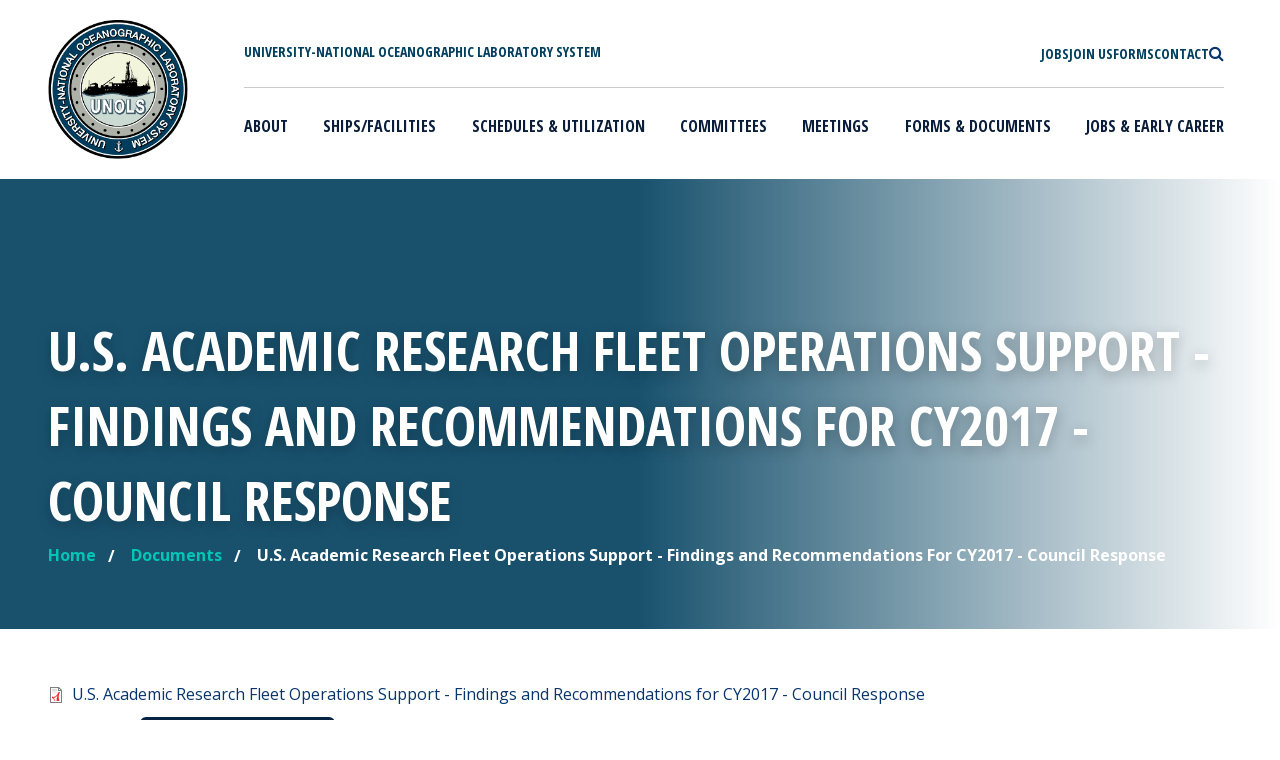

--- FILE ---
content_type: text/html; charset=UTF-8
request_url: https://www.unols.org/document/us-academic-research-fleet-operations-support-findings-and-recommendations-cy2017-council
body_size: 10023
content:
<!DOCTYPE html>
<html lang="en" dir="ltr" prefix="og: https://ogp.me/ns#">
	<head>
		<script src="https://cdn.userway.org/widget.js" data-account="vTEJuNJTH3"></script>
		<meta charset="utf-8" />
<script async src="https://www.googletagmanager.com/gtag/js?id=UA-32820328-1"></script>
<script>window.dataLayer = window.dataLayer || [];function gtag(){dataLayer.push(arguments)};gtag("js", new Date());gtag("set", "developer_id.dMDhkMT", true);gtag("config", "UA-32820328-1", {"groups":"default","page_placeholder":"PLACEHOLDER_page_path","allow_ad_personalization_signals":false});</script>
<meta name="description" content="Over 60 National Laboratories involved in oceanographic research dedicated to coordinating oceanographic ships&#039; schedules and research facilities." />
<link rel="shortlink" href="https://www.unols.org/media/16009" />
<link rel="canonical" href="https://www.unols.org/document/us-academic-research-fleet-operations-support-findings-and-recommendations-cy2017-council" />
<meta property="og:site_name" content="UNOLS" />
<meta property="og:url" content="https://www.unols.org/document/us-academic-research-fleet-operations-support-findings-and-recommendations-cy2017-council" />
<meta property="og:title" content="U.S. Academic Research Fleet Operations Support - Findings and Recommendations for CY2017 - Council Response" />
<meta property="og:description" content="Over 60 National Laboratories involved in oceanographic research dedicated to coordinating oceanographic ships&#039; schedules and research facilities." />
<meta name="twitter:card" content="summary_large_image" />
<meta name="twitter:title" content="U.S. Academic Research Fleet Operations Support - Findings and Recommendations for CY2017 - Council Response" />
<meta name="twitter:description" content="Over 60 National Laboratories involved in oceanographic research dedicated to coordinating oceanographic ships&#039; schedules and research facilities." />
<meta name="MobileOptimized" content="width" />
<meta name="HandheldFriendly" content="true" />
<meta name="viewport" content="width=device-width, initial-scale=1, shrink-to-fit=no" />
<meta http-equiv="x-ua-compatible" content="ie=edge" />
<link rel="icon" href="/themes/custom/unols/favicon.ico" type="image/vnd.microsoft.icon" />
<script src="/sites/default/files/google_tag/unols_gtm/google_tag.script.js?t8z2bi" defer></script>

			<title>U.S. Academic Research Fleet Operations Support - Findings and Recommendations for CY2017 - Council Response | UNOLS</title>
			<!--
			           ___            _ _           _
			          |_ _|_ __   ___| (_)_ __   __| |
			           | || '_ \ / __| | | '_ \ / _` |
			           | || | | | (__| | | | | | (_| |
			          |___|_| |_|\___|_|_|_| |_|\__,_|
			
			    ========================================================================
			    Our website, powered by the open-source flexibility of Drupal,
			    is expertly maintained by Inclind - https://www.inclind.com/
			    ========================================================================
			    Drupal, and all contributed files that are derivative works of
			    Drupal hosted on Drupal.org (https://www.drupal.org/), are licensed
			    under the GNU General Public License, version 2 or later. The
			    copyright of both the Drupal software and the "Druplicon" logo belongs
			    to all the original authors, though both are licensed under the GPL.
			    ========================================================================
			    -->
			<link rel="stylesheet" media="all" href="/sites/default/files/css/css_UGfqixupRyMLySVTDPQ9wBN_QI8tDEC6KJ2QLMmre-c.css?delta=0&amp;language=en&amp;theme=unols&amp;include=eJwFwdEJwDAIBcCFUhwpKIgVTCw-85HteyeZjS7-pnCVJy0F2BQz3N4euGhdJAwdZ2eALFI4HvQN3_YDR1AZig" />
<link rel="stylesheet" media="all" href="/sites/default/files/css/css_xV_HfFm4_wtt5ftSQKBSgSNLRwdCBdm4mPyClUSR4p4.css?delta=1&amp;language=en&amp;theme=unols&amp;include=eJwFwdEJwDAIBcCFUhwpKIgVTCw-85HteyeZjS7-pnCVJy0F2BQz3N4euGhdJAwdZ2eALFI4HvQN3_YDR1AZig" />
<link rel="stylesheet" media="all" href="/sites/default/files/css/css_YqARvrcKe2CqAnSJSNte64DzhvQaJGu8ut3VTLHoSjs.css?delta=2&amp;language=en&amp;theme=unols&amp;include=eJwFwdEJwDAIBcCFUhwpKIgVTCw-85HteyeZjS7-pnCVJy0F2BQz3N4euGhdJAwdZ2eALFI4HvQN3_YDR1AZig" />
<link rel="stylesheet" media="all" href="/sites/default/files/css/css_dwvT8jrOWhY7oxgkw9a4nvj0_dprak3nRa1i8samzUQ.css?delta=3&amp;language=en&amp;theme=unols&amp;include=eJwFwdEJwDAIBcCFUhwpKIgVTCw-85HteyeZjS7-pnCVJy0F2BQz3N4euGhdJAwdZ2eALFI4HvQN3_YDR1AZig" />
<link rel="stylesheet" media="all" href="/sites/default/files/css/css_qM41-HuKTmydda6em7xLm1EwtDP2GI7JLUCrX4N3Iok.css?delta=4&amp;language=en&amp;theme=unols&amp;include=eJwFwdEJwDAIBcCFUhwpKIgVTCw-85HteyeZjS7-pnCVJy0F2BQz3N4euGhdJAwdZ2eALFI4HvQN3_YDR1AZig" />

				</head>
				<body class="layout-no-sidebars path-media">
					<a href="#main-content" class="visually-hidden focusable skip-link">
						Skip to main content
					</a>
					<noscript><iframe src="https://www.googletagmanager.com/ns.html?id=GTM-NRTW6PC" height="0" width="0" style="display:none;visibility:hidden"></iframe></noscript>
					  <div class="dialog-off-canvas-main-canvas" data-off-canvas-main-canvas>
    <div id="page-wrapper">
	<div
		id="page">
				<header id="header" class="header" role="banner" aria-label="Site header">
							<div id="wrapper-navbar" class="is-white-color drop-shadow-is-true" role="banner">
																  <nav role="navigation" aria-labelledby="block-mainmenu-2-menu"  id="block-mainmenu-2" class="navbar navbar-expand-lg navbar-right navbar-light">
	<div class="unols-container header-wrapper d-flex mx-lg-auto">
		<div class="d-flex">
			<a href="/" class="unols-logo-link p-0" rel="home">
				<img src="/themes/custom/unols/images/unols-logo.png" class="unols-logo" alt="UNOLS" sizes="(max-width: 481px) 100vw, 481px">
			</a>
			<div class="unols-site-title text-uppercase d-flex align-items-center d-lg-none ps-3">
				<span>University-National<br>
					Oceanographic Laboratory<br>
					System</span>
			</div>
		</div>
		<button class="navbar-toggler mb-2 border-0 hamburger hamburger--spring ms-auto" type="button" data-bs-toggle="collapse" data-bs-target="#navbarNavDropdown" aria-controls="navbarNavDropdown" aria-expanded="false" aria-label="Toggle navigation">
			<span class="me-1 menu-name sr-only">MENU</span>
			<span class="hamburger-box fa">
				<span class="fa-solid fa-bars"></span>
			</span>
		</button>
											
		<h2 class="visually-hidden" id="block-mainmenu-2-menu">Main menu</h2>
		

				<div class="flex-column ps-lg-5 unols-menu-wrapper">
			<div class="unols-top-bar-wrapper d-lg-flex d-none justify-content-between px-2 pt-4 pb-2">
				<div class="unols-site-title text-uppercase">
					<span>University-National Oceanographic Laboratory System</span>
				</div>
				<div class="utility-menu hide-for-small large-12 columns">
					<ul class="d-flex m-0 text-uppercase gap-4">
						<li class="first leaf">
							<a href="/join-usarf" class="fa active">
								<span class="link">Jobs</span>
							</a>
						</li>
						<li class="leaf">
							<a href="/form/contact-us-form" class="fa">
								<span class="link">Join Us</span>
							</a>
						</li>
						<li class="leaf">
							<a href="/documents" class="fa">
								<span class="link">Forms</span>
							</a>
						</li>
												<li class="leaf">
							<a href="mailto:office@unols.org" class="fa">
								<span class="link">Contact</span>
							</a>
						</li>
						<li class="last leaf">
							<a href="/search/site" class="fa">
								<span class="fa-search"></span>
								<span class="link sr-only position-absolute">Search</span>
							</a>
						</li>
					</ul>
				</div>
			</div>
			<hr class="mx-2 mb-2 mt-3 d-none d-lg-block">
							<div id="navbarNavDropdown" class="collapse navbar-collapse">
					
							<ul id="main-menu"  data-block="primary_menu" class="clearfix text-uppercase w-100 justify-content-between unols-nav-menu navbar-nav navbar-nav-scroll">
																	<li class="menu-item nav-item dropdown menu-item-has-children py-2 px-lg-2">
																			<a href="/what-unols" title="Learn more about UNOLS" class="nav-link dropdown dropdown-toggle" data-hover="dropdown" aria-expanded="false" aria-haspopup="true" data-drupal-link-system-path="node/159">About</a>
							<span class="chevron-icon align-items-center">
								<svg xmlns="http://www.w3.org/2000/svg" width="16" height="16" fill="currentColor" stroke="currentColor" class="bi bi-chevron-down" viewbox="0 0 16 16">
									<path fill-rule="evenodd" d="M1.646 4.646a.5.5 0 0 1 .708 0L8 10.293l5.646-5.647a.5.5 0 0 1 .708.708l-6 6a.5.5 0 0 1-.708 0l-6-6a.5.5 0 0 1 0-.708z"/>
								</svg>
							</span>
															<ul class="dropdown-menu text-capitalize p-0">
																		<li class="menu-item nav-item py-2 px-lg-2">
																			<a href="/what-unols/history-unols" title="View more information on UNOLS history" class="nav-link dropdown-item" data-drupal-link-system-path="node/868">History of UNOLS</a>
											</li>
														<li class="menu-item nav-item py-2 px-lg-2">
																			<a href="/what-unols/unols-charter" title="View information on the UNOLS Charter" class="nav-link dropdown-item" data-drupal-link-system-path="node/1553">UNOLS Charter</a>
											</li>
														<li class="menu-item nav-item py-2 px-lg-2">
																			<a href="/what-unols/unols-staff-and-contact-information" title="View staff and contact information for UNOLS" class="nav-link dropdown-item" data-drupal-link-system-path="node/1031">Staff and Contact Information</a>
											</li>
														<li class="menu-item nav-item py-2 px-lg-2">
																			<a href="/what-unols/directory-members" title="View the directory of UNOLS members" class="nav-link dropdown-item" data-drupal-link-system-path="node/1032">Directory of UNOLS Members</a>
											</li>
														<li class="menu-item nav-item py-2 px-lg-2">
																			<a href="/what-unols/vision-mission-and-top-issues" title="View the vision, mission, and top issues of UNOLS" class="nav-link dropdown-item" data-drupal-link-system-path="node/1033">Vision, Mission, and Top Issues</a>
											</li>
														<li class="menu-item nav-item py-2 px-lg-2">
																			<a href="/form/application-unols-membership" class="nav-link dropdown-item">Become a UNOLS Member</a>
											</li>
														<li class="menu-item nav-item py-2 px-lg-2">
																			<a href="https://www.unols.org/unols-friend-ocean-award" class="nav-link dropdown-item">UNOLS Friends of the Ocean award</a>
											</li>
														<li class="menu-item nav-item py-2 px-lg-2">
																			<a href="/documents/unols-newsletters" class="nav-link dropdown-item" data-drupal-link-system-path="taxonomy/term/481">UNOLS Newsletters</a>
											</li>
							</ul>
			
											</li>
														<li class="menu-item nav-item dropdown menu-item-has-children py-2 px-lg-2">
																			<a href="/ships-facilities/unols-vessels/unols-designated-vessels/unols-designated-vessels" class="nav-link dropdown dropdown-toggle" title="Learn about UNOLS ships and facilities" data-hover="dropdown" aria-expanded="false" aria-haspopup="true" data-drupal-link-system-path="node/1035">Ships/Facilities</a>
							<span class="chevron-icon align-items-center">
								<svg xmlns="http://www.w3.org/2000/svg" width="16" height="16" fill="currentColor" stroke="currentColor" class="bi bi-chevron-down" viewbox="0 0 16 16">
									<path fill-rule="evenodd" d="M1.646 4.646a.5.5 0 0 1 .708 0L8 10.293l5.646-5.647a.5.5 0 0 1 .708.708l-6 6a.5.5 0 0 1-.708 0l-6-6a.5.5 0 0 1 0-.708z"/>
								</svg>
							</span>
															<ul class="dropdown-menu text-capitalize p-0">
																		<li class="menu-item nav-item py-2 px-lg-2">
																			<a href="https://www.unols.org/us-academic-research-fleet-0" class="nav-link dropdown-item">The U.S. Academic Research Fleet (ARF)</a>
											</li>
														<li class="menu-item nav-item py-2 px-lg-2">
																			<a href="https://www.unols.org/why-arf-important" class="nav-link dropdown-item">Why the ARF is Important</a>
											</li>
														<li class="menu-item nav-item dropdown menu-item-has-children d-block d-lg-flex py-2 px-lg-2">
																			<a href="/ships-facilities/unols-vessels/unols-designated-vessels/unols-designated-vessels" class="nav-link dropdown-item dropdown dropdown-toggle" title="Learn about UNOLS vessels" data-hover="dropdown" aria-expanded="false" aria-haspopup="true" data-drupal-link-system-path="node/1035">UNOLS Vessels and Contacts</a>
							<span class="chevron-icon align-items-center">
								<svg xmlns="http://www.w3.org/2000/svg" width="16" height="16" fill="currentColor" stroke="currentColor" class="bi bi-chevron-down" viewbox="0 0 16 16">
									<path fill-rule="evenodd" d="M1.646 4.646a.5.5 0 0 1 .708 0L8 10.293l5.646-5.647a.5.5 0 0 1 .708.708l-6 6a.5.5 0 0 1-.708 0l-6-6a.5.5 0 0 1 0-.708z"/>
								</svg>
							</span>
															<ul class="dropdown-menu text-capitalize p-0">
																		<li class="menu-item nav-item py-2 px-lg-2">
																			<a href="/ships-facilities/unols-vessels/historical-list-all-unols-vessels" title="View the historical list of UNOLS vessels" class="nav-link dropdown-item" data-drupal-link-system-path="node/1050">Historical List of all UNOLS Vessels</a>
											</li>
							</ul>
			
											</li>
														<li class="menu-item nav-item dropdown menu-item-has-children d-block d-lg-flex py-2 px-lg-2">
																			<a href="/ships-facilities/national-deep-submergence-facility-ndsf/national-deep-submergence-facility-ndsf" class="nav-link dropdown-item dropdown dropdown-toggle" data-hover="dropdown" aria-expanded="false" aria-haspopup="true" data-drupal-link-system-path="node/1036">UNOLS-Designated Facilities</a>
							<span class="chevron-icon align-items-center">
								<svg xmlns="http://www.w3.org/2000/svg" width="16" height="16" fill="currentColor" stroke="currentColor" class="bi bi-chevron-down" viewbox="0 0 16 16">
									<path fill-rule="evenodd" d="M1.646 4.646a.5.5 0 0 1 .708 0L8 10.293l5.646-5.647a.5.5 0 0 1 .708.708l-6 6a.5.5 0 0 1-.708 0l-6-6a.5.5 0 0 1 0-.708z"/>
								</svg>
							</span>
															<ul class="dropdown-menu text-capitalize p-0">
																		<li class="menu-item nav-item py-2 px-lg-2">
																			<a href="/ships-facilities/national-deep-submergence-facility-ndsf/national-deep-submergence-facility-ndsf" title="Learn about national deep submergence facility (NDSF)" class="nav-link dropdown-item" data-drupal-link-system-path="node/1036">National Deep Submergence Facility (NDSF)</a>
											</li>
														<li class="menu-item nav-item py-2 px-lg-2">
																			<a href="https://airbornescience.nasa.gov/aircraft/Twin_Otter_-_CIRPAS_-_NPS" title="View more information about the Center for Interdisciplinary Remotely-Piloted Aircraft Studies (CIRPAS)" class="nav-link dropdown-item">National Oceanographic Aircraft Facility</a>
											</li>
														<li class="menu-item nav-item py-2 px-lg-2">
																			<a href="http://www.ldeo.columbia.edu/research/office-of-marine-operations/langseth" title="View more about Marcus G. Langseth" class="nav-link dropdown-item">Marcus G. Langseth</a>
											</li>
							</ul>
			
											</li>
														<li class="menu-item nav-item py-2 px-lg-2">
																			<a href="/ships-facilities/unols-vessels/unols-designated-vessels/unols-designated-vessels/other-facilities" title="Learn more about the research vessel equipment" class="nav-link dropdown-item" data-drupal-link-system-path="node/1039">Other Facilities</a>
											</li>
														<li class="menu-item nav-item py-2 px-lg-2">
																			<a href="http://strs.unols.org/Public/Search/diu_equipment.aspx" class="nav-link dropdown-item">UNOLS Equipment Inventory</a>
											</li>
														<li class="menu-item nav-item py-2 px-lg-2">
																			<a href="https://www.unols.org/ships-facilities/unols-vessels/unols-designated-vessels/unols-designated-vessels/non-arf-small" title="An inventory of small vessels outside the Academic Research Fleet that are operated by UNOLS institutions. " class="nav-link dropdown-item">Non-ARF Small Vessel inventory</a>
											</li>
							</ul>
			
											</li>
														<li class="menu-item nav-item dropdown menu-item-has-children py-2 px-lg-2">
																			<a href="/vessel-schedules" title="View the UNOLS schedule" class="nav-link dropdown dropdown-toggle" data-hover="dropdown" aria-expanded="false" aria-haspopup="true" data-drupal-link-system-path="node/1027">Schedules &amp; Utilization</a>
							<span class="chevron-icon align-items-center">
								<svg xmlns="http://www.w3.org/2000/svg" width="16" height="16" fill="currentColor" stroke="currentColor" class="bi bi-chevron-down" viewbox="0 0 16 16">
									<path fill-rule="evenodd" d="M1.646 4.646a.5.5 0 0 1 .708 0L8 10.293l5.646-5.647a.5.5 0 0 1 .708.708l-6 6a.5.5 0 0 1-.708 0l-6-6a.5.5 0 0 1 0-.708z"/>
								</svg>
							</span>
															<ul class="dropdown-menu text-capitalize p-0">
																		<li class="menu-item nav-item py-2 px-lg-2">
																			<a href="https://www.mfp.us/" class="nav-link dropdown-item">Current Schedules - Marine Facilities Planning (MFP)</a>
											</li>
														<li class="menu-item nav-item py-2 px-lg-2">
																			<a href="/marine-facilities-planning-help-principle-investigators" class="nav-link dropdown-item">Marine Facilities Planning (MFP) User Guide</a>
											</li>
														<li class="menu-item nav-item py-2 px-lg-2">
																			<a href="https://www.unols.org/us-academic-research-fleet-utilization" class="nav-link dropdown-item">ARF Utilization</a>
											</li>
														<li class="menu-item nav-item py-2 px-lg-2">
																			<a href="/vessel-schedules" title="View UNOLS ship schedules" class="nav-link dropdown-item" data-drupal-link-system-path="node/1027">Historic Ship Schedules</a>
											</li>
														<li class="menu-item nav-item dropdown menu-item-has-children d-block d-lg-flex py-2 px-lg-2">
																			<a href="/vessel-schedules/cruise-planning-information" class="nav-link dropdown-item dropdown dropdown-toggle" data-hover="dropdown" aria-expanded="false" aria-haspopup="true" data-drupal-link-system-path="node/1043">Cruise Planning Information</a>
							<span class="chevron-icon align-items-center">
								<svg xmlns="http://www.w3.org/2000/svg" width="16" height="16" fill="currentColor" stroke="currentColor" class="bi bi-chevron-down" viewbox="0 0 16 16">
									<path fill-rule="evenodd" d="M1.646 4.646a.5.5 0 0 1 .708 0L8 10.293l5.646-5.647a.5.5 0 0 1 .708.708l-6 6a.5.5 0 0 1-.708 0l-6-6a.5.5 0 0 1 0-.708z"/>
								</svg>
							</span>
															<ul class="dropdown-menu text-capitalize p-0">
																		<li class="menu-item nav-item py-2 px-lg-2">
																			<a href="/vessel-schedules/cruise-planning-information/us-academic-research-fleet-cruise-planning-websites" class="nav-link dropdown-item" data-drupal-link-system-path="node/32426">US Academic Research Fleet Cruise Planning Websites</a>
											</li>
														<li class="menu-item nav-item py-2 px-lg-2">
																			<a href="/vessel-schedules/cruise-planning-information/working-foreign-ports-and-foreign-waters" class="nav-link dropdown-item" data-drupal-link-system-path="node/32499">Working in Foreign Ports and Foreign Waters</a>
											</li>
														<li class="menu-item nav-item py-2 px-lg-2">
																			<a href="/ship-schedules/cruise-planning-information/available-equipment-and-resources" class="nav-link dropdown-item" data-drupal-link-system-path="node/32501">Available Equipment and Resources</a>
											</li>
														<li class="menu-item nav-item py-2 px-lg-2">
																			<a href="/ship-schedules/cruise-planning-information/working-isotopes" class="nav-link dropdown-item" data-drupal-link-system-path="node/32502">Working with Isotopes</a>
											</li>
							</ul>
			
											</li>
							</ul>
			
											</li>
														<li class="menu-item nav-item dropdown menu-item-has-children py-2 px-lg-2">
																			<a href="/committees" title="Learn about UNOLS committees " class="nav-link dropdown dropdown-toggle" data-hover="dropdown" aria-expanded="false" aria-haspopup="true" data-drupal-link-system-path="committees">Committees</a>
							<span class="chevron-icon align-items-center">
								<svg xmlns="http://www.w3.org/2000/svg" width="16" height="16" fill="currentColor" stroke="currentColor" class="bi bi-chevron-down" viewbox="0 0 16 16">
									<path fill-rule="evenodd" d="M1.646 4.646a.5.5 0 0 1 .708 0L8 10.293l5.646-5.647a.5.5 0 0 1 .708.708l-6 6a.5.5 0 0 1-.708 0l-6-6a.5.5 0 0 1 0-.708z"/>
								</svg>
							</span>
															<ul class="dropdown-menu text-capitalize p-0">
																		<li class="menu-item nav-item py-2 px-lg-2">
																			<a href="/committee/unols-council" title="View more information about UNOLS council" class="nav-link dropdown-item" data-drupal-link-system-path="node/867">UNOLS Council</a>
											</li>
														<li class="menu-item nav-item py-2 px-lg-2">
																			<a href="/committee/arctic-icebreaker-coordinating-committee-aicc" title="View more information about arctic icebreaker coordinating committee" class="nav-link dropdown-item" data-drupal-link-system-path="node/1066">Arctic Icebreaker Coordinating Committee</a>
											</li>
														<li class="menu-item nav-item py-2 px-lg-2">
																			<a href="/committee/deep-submergence-science-committee-dessc" title="View more information on deep submergence science committee" class="nav-link dropdown-item" data-drupal-link-system-path="node/7">Deep Submergence Science Committee</a>
											</li>
														<li class="menu-item nav-item py-2 px-lg-2">
																			<a href="/committee/fleet-improvement-committee-fic" title="View more about the fleet improvement committee" class="nav-link dropdown-item" data-drupal-link-system-path="node/1067">Fleet Improvement Committee</a>
											</li>
														<li class="menu-item nav-item py-2 px-lg-2">
																			<a href="/committee/maintaining-environment-respect-aboard-ships-meras" class="nav-link dropdown-item" data-drupal-link-system-path="node/33789">Maintaining an Environment of Respect Aboard Ships</a>
											</li>
														<li class="menu-item nav-item py-2 px-lg-2">
																			<a href="/committee/marine-seismic-research-operations-committee-msroc" title="View more information about the Marine Seismic Research Oversight Committee" class="nav-link dropdown-item" data-drupal-link-system-path="node/5">Marine Seismic Research Operations Committee</a>
											</li>
														<li class="menu-item nav-item py-2 px-lg-2">
																			<a href="/committee/research-vessel-operators-committee-rvoc" title="View more on the research vessel operators committee" class="nav-link dropdown-item" data-drupal-link-system-path="node/1068">Research Vessel Operators Committee</a>
											</li>
														<li class="menu-item nav-item py-2 px-lg-2">
																			<a href="/committee/research-vessel-technical-enhancement-committee-rvtec" title="View more on the research technical enhancement committee" class="nav-link dropdown-item" data-drupal-link-system-path="node/1069">Research Vessel Technical Enhancement Committee</a>
											</li>
														<li class="menu-item nav-item py-2 px-lg-2">
																			<a href="/committee/scientific-committee-oceanographic-aircraft-research-scoar" title="View more on the scientific committee for oceanographic aircraft research" class="nav-link dropdown-item" data-drupal-link-system-path="node/1057">Scientific Committee for Oceanographic Aircraft Research</a>
											</li>
														<li class="menu-item nav-item py-2 px-lg-2">
																			<a href="/committee/ship-scheduling-committee-ssc" title="View more on the ship scheduling committee" class="nav-link dropdown-item" data-drupal-link-system-path="node/1070">Ship Scheduling Committee</a>
											</li>
														<li class="menu-item nav-item py-2 px-lg-2">
																			<a href="/rvoc-safety-committee" class="nav-link dropdown-item">SPECIAL COMMITTEE:  Safety Committee</a>
											</li>
														<li class="menu-item nav-item py-2 px-lg-2">
																			<a href="/committee/ocean-bottom-seismometer-instrument-center-operations-sub-committee-obsic-os" class="nav-link dropdown-item" data-drupal-link-system-path="node/33809">SPECIAL COMMITTEE: Ocean Bottom Seismometer Instrument Center Operations Sub-Committee (OBSIC-OS)</a>
											</li>
														<li class="menu-item nav-item py-2 px-lg-2">
																			<a href="https://www.unols.org/committee/special-committee-arctic-marine-research-capabilities-committee-amrcc" title="SPECIAL COMMITTEE:  Arctic Marine Research Capabilities (AMRCC)" class="nav-link dropdown-item">SPECIAL COMMITTEE:  Arctic Marine Research Capabilities (AMRCC)</a>
											</li>
							</ul>
			
											</li>
														<li class="menu-item nav-item py-2 px-lg-2">
																			<a href="/events" title="View more information on UNOLS meetings " class="nav-link" data-drupal-link-system-path="events">Meetings</a>
											</li>
														<li class="menu-item nav-item dropdown menu-item-has-children py-2 px-lg-2">
																			<a href="/documents" title="View UNOLS forms and documents " class="nav-link dropdown dropdown-toggle" data-hover="dropdown" aria-expanded="false" aria-haspopup="true" data-drupal-link-system-path="documents">Forms &amp; Documents</a>
							<span class="chevron-icon align-items-center">
								<svg xmlns="http://www.w3.org/2000/svg" width="16" height="16" fill="currentColor" stroke="currentColor" class="bi bi-chevron-down" viewbox="0 0 16 16">
									<path fill-rule="evenodd" d="M1.646 4.646a.5.5 0 0 1 .708 0L8 10.293l5.646-5.647a.5.5 0 0 1 .708.708l-6 6a.5.5 0 0 1-.708 0l-6-6a.5.5 0 0 1 0-.708z"/>
								</svg>
							</span>
															<ul class="dropdown-menu text-capitalize p-0">
																		<li class="menu-item nav-item py-2 px-lg-2">
																			<a href="/documents" title="View the UNOLS document search" class="nav-link dropdown-item" data-drupal-link-system-path="documents">UNOLS Document Search</a>
											</li>
														<li class="menu-item nav-item py-2 px-lg-2">
																			<a href="/document/guidance-chartering-vessels-outside-us-arf-non-unols-vessels" class="nav-link dropdown-item">Chartering Vessels outside US ARF (non-UNOLS) - Guidance</a>
											</li>
														<li class="menu-item nav-item py-2 px-lg-2">
																			<a href="https://www.mfp.us/" target="_blank" title="View the post cruise assessment form" class="nav-link dropdown-item">Post Cruise Assessment Form</a>
											</li>
														<li class="menu-item nav-item py-2 px-lg-2">
																			<a href="/form/safety-statistics-form" class="nav-link dropdown-item">Safety Statistics Form (RVOC Only)</a>
											</li>
														<li class="menu-item nav-item py-2 px-lg-2">
																			<a href="/documents/swab-report" class="nav-link dropdown-item">SWAB Report</a>
											</li>
														<li class="menu-item nav-item py-2 px-lg-2">
																			<a href="/documents/travel-reimbursement-and-guidelines" class="nav-link dropdown-item" data-drupal-link-system-path="node/10861">UNOLS Travel Form and Guidelines</a>
											</li>
							</ul>
			
											</li>
														<li class="menu-item nav-item dropdown menu-item-has-children py-2 px-lg-2">
																			<a href="/jobs" title="View UNOLS outreach and jobs" class="nav-link dropdown dropdown-toggle" data-hover="dropdown" aria-expanded="false" aria-haspopup="true">Jobs &amp; Early Career</a>
							<span class="chevron-icon align-items-center">
								<svg xmlns="http://www.w3.org/2000/svg" width="16" height="16" fill="currentColor" stroke="currentColor" class="bi bi-chevron-down" viewbox="0 0 16 16">
									<path fill-rule="evenodd" d="M1.646 4.646a.5.5 0 0 1 .708 0L8 10.293l5.646-5.647a.5.5 0 0 1 .708.708l-6 6a.5.5 0 0 1-.708 0l-6-6a.5.5 0 0 1 0-.708z"/>
								</svg>
							</span>
															<ul class="dropdown-menu text-capitalize p-0">
																		<li class="menu-item nav-item py-2 px-lg-2">
																			<a href="/early-career-programs" title="View information on early career programs" class="nav-link dropdown-item" data-drupal-link-system-path="node/1052">Early Career Programs</a>
											</li>
														<li class="menu-item nav-item py-2 px-lg-2">
																			<a href="/jobs" title="Job Opportunities from UNOLS Members" class="nav-link dropdown-item">Job Opportunities</a>
											</li>
														<li class="menu-item nav-item py-2 px-lg-2">
																			<a href="https://www.unols.org/form/submit-job-posting" title="Submit an open position within the US ARF" class="nav-link dropdown-item">Post a Job Opportunity</a>
											</li>
														<li class="menu-item nav-item py-2 px-lg-2">
																			<a href="/unols-cruise-opportunity-program" class="nav-link dropdown-item" data-drupal-link-system-path="node/26756">UNOLS Cruise Volunteer Program</a>
											</li>
														<li class="menu-item nav-item py-2 px-lg-2">
																			<a href="/form/submit-your-resume" class="nav-link dropdown-item">Apply to the Fleet</a>
											</li>
														<li class="menu-item nav-item py-2 px-lg-2">
																			<a href="/unols-mate-marine-technical-internship-program" class="nav-link dropdown-item">MATE Internship Program</a>
											</li>
							</ul>
			
											</li>
							</ul>
			


					<div class="utility-menu d-flex d-lg-none py-4">
						<ul class="d-flex flex-column m-0 text-uppercase gap-4 p-0">
							<li class="first leaf">
								<a href="/join-usarf" class="fa active">
									<span class="link">Jobs</span>
								</a>
							</li>
							<li class="leaf">
								<a href="/form/contact-us-form" class="fa">
									<span class="link">Join Us</span>
								</a>
							</li>
							<li class="leaf">
								<a href="/documents" class="fa">
									<span class="link">Forms</span>
								</a>
							</li>
														<li class="leaf">
								<a href="mailto:office@unols.org" class="fa">
									<span class="link">Contact</span>
								</a>
							</li>
							<li class="last leaf">
								<a href="/search/site" class="fa">
									<span class="link">Search</span>
									<span class="fa-search"></span>
								</a>
							</li>
						</ul>
					</div>
				</div>
					</div>
	</div>
</nav>


									</div>
					</header>
		<div class="content-page-header-wrapper mt-3 mt-lg-0">
		<div class="content-page-header-image">
							
							</div>
			<div class="content-page-header py-5 d-flex align-items-end">
				<div class="unols-container">
											<header class="entry-header">
							  <section class="row region region-title-right">
    <div id="block-unols-page-title" class="block block-core block-page-title-block">
  
    
      <div class="content">
      
      <div class="title-wrapper">
      <h1 class="entry-title text-white text-uppercase">U.S. Academic Research Fleet Operations Support - Findings and Recommendations for CY2017 - Council Response</h1>
    </div>
  

    </div>
  </div>

  </section>

						</header>
																    <div class="breadcrumb">
    <h2 class="element-invisible">You are here</h2>
    
	<ul class="breadcrumbs d-flex mb-0 p-0 flex-wrap flex-column flex-sm-row">
														<li>
						<a href="/" class="icon">
							<span class="home-breadcrumb">Home</span>
						</a>
					</li>
																					<li>
						<a href="/documents">Documents</a>
					</li>
																					<li class="current">
						U.S. Academic Research Fleet Operations Support - Findings and Recommendations For CY2017 - Council Response
					</li>
										</ul>

  </div>


					
				</div>
			</div>
		</div>
		<div id="full-width-page-wrapper" class="wrapper content-wrapper unols-container overflow-hidden mt-2">
			<div id="content-wrapper">
				<div
					id="primary" class="col-md-12 content-area">
																<div class="highlighted">
							<aside class="container section clearfix" role="complementary">
								  <div data-drupal-messages-fallback class="hidden"></div>


							</aside>
						</div>
																					<div id="main">
							<div class="row-offcanvas row-offcanvas-left clearfix">
								<div class="">
									<main class="main-content col" id="content" role="main">
										<section class="section main py-5">
											<a id="main-content" tabindex="-1"></a>
											<div class="row content-wrapper flex-row-reverse">
																											<div class="col-xs-12">
																														  <section class="region region-content">
    <div id="block-unols-system-main" class="block block-system block-system-main-block">
  
    
      <div class="content">
      

<article class="media media--type-document media--view-mode-full clearfix">
  <div class="node__content">
    
  
    
          
  <div class="field field--name-field-media-document field--type-file field--label-visually_hidden">
    <div class="field__label visually-hidden">Document</div>
              <div class="field__item">
<span class="file file--mime-application-pdf file--application-pdf"> <a href="/sites/default/files/U.S.%20Academic%20Research%20Fleet%20Operations%20Support%20-%20Findings%20and%20Recommendations%20for%20CY2017%20-%20Council%20Response.pdf" type="application/pdf">U.S. Academic Research Fleet Operations Support - Findings and Recommendations for CY2017 - Council Response</a></span>
</div>
          </div>

    
          <div class="field-document-category">
        <div class="field__label">Category:&nbsp;</div>
        
  <div class="field field--name-field-document-category field--type-entity-reference field--label-visually_hidden">
    <div class="field__label visually-hidden">Category</div>
          <div class='field__items'>
              <div class="field__item"><a href="/documents/academic-research-fleet" hreflang="en">Academic Research Fleet</a></div>
              </div>
      </div>

      </div>
    
          <div class="field-og-group-ref">
        <div class="field__label">Committee:&nbsp;</div>
        
  <div class="field field--name-field-og-group-ref field--type-entity-reference field--label-visually_hidden">
    <div class="field__label visually-hidden">Committee Reference</div>
          <div class='field__items'>
              <div class="field__item"><a href="/committee/unols-council" hreflang="und">UNOLS Council</a></div>
              </div>
      </div>

      </div>
    
    

  </div>
</article>

    </div>
  </div>

  </section>

														</div>
																																									</div>
												</section>
											</main>
										</div>
									</div>
								</div>
													</div>
					</div>
				</div>
								<footer class="site-footer">
																														<div class="bg-footer-color footer-bottom-wrapper py-5">
								<div class="unols-container">
									<div class="row">
										<div class="col-12 col-md-6 col-lg-4 footer-bottom-left mb-4 mb-md-0">
											  <section class="region region-footer-bottom-left">
    <div id="block-unols-footerlogo" class="block-content-basic block block-block-content block-block-content93ab022b-39ce-4bef-92e5-20062980c667">
  
    
      <div class="content">
      
            <div class="clearfix text-formatted field field--name-body field--type-text-with-summary field--label-hidden field__item"><div class="d-flex">
<div class="logo-wrapper">
<div class="footer-logo"><img src="/themes/custom/unols/images/footer-logo.png" alt="UNOLS logo"></div>
</div>
<div class="ps-4 d-flex align-items-center">
<p class="mb-0">University of Washington&nbsp;<br>1501 NE Boat Street&nbsp;<br>Seattle, WA 98195-7940&nbsp;<br>P 206-685-9236</p>
</div>
</div>
</div>
      
    </div>
  </div>

  </section>

										</div>
										<div class="col-12 col-md-6 col-lg-4 footer-bottom-middle my-4 my-md-0">
											  <section class="region region-footer-bottom-middle">
    <div id="block-unols-footercontact" class="block-content-basic block block-block-content block-block-content123ae2d0-9cb9-4742-aaa3-d4c64b62723b">
  
    
      <div class="content">
      
            <div class="clearfix text-formatted field field--name-body field--type-text-with-summary field--label-hidden field__item"><div>
<p class="font-weight-semibold text-large">Contact</p>
<p><span class="font-weight-bold">General information:&nbsp;</span><a href="mailto:office@unols.org">office@unols.org</a></p>
<p><span class="font-weight-bold">Website Assistant:&nbsp;</span><a href="mailto:webadmin@unols.org">webadmin@unols.org</a></p>
<p><span class="font-weight-bold">Social Media:&nbsp;</span><a href="mailto:media@unols.org">media@unols.org</a></p>
</div>
</div>
      
    </div>
  </div>

  </section>

										</div>
										<div class="col-12 col-lg-4 footer-bottom-right my-4 my-lg-0">
											  <section class="region region-footer-bottom-right">
    <div id="block-unols-unols-block-4" class="block-content-basic block block-block-content block-block-contentbcae1ba6-ca5b-4f41-a95e-a2f1032672c1">
  
    
      <div class="content">
      
            <div class="clearfix text-formatted field field--name-body field--type-text-with-summary field--label-hidden field__item"><p class="font-weight-semibold text-large">Follow UNOLS on Social Media</p>
<div class="social-icons d-flex">
<div class><a href="https://www.facebook.com/unols" target="_blank"><span class="sr-only">Facebook</span>
<svg viewBox="0 0 448 512" fill="#ffffff" width="25" height="25"><path d="M64 32C28.7 32 0 60.7 0 96V416c0 35.3 28.7 64 64 64h98.2V334.2H109.4V256h52.8V222.3c0-87.1 39.4-127.5 125-127.5c16.2 0 44.2 3.2 55.7 6.4V172c-6-.6-16.5-1-29.6-1c-42 0-58.2 15.9-58.2 57.2V256h83.6l-14.4 78.2H255V480H384c35.3 0 64-28.7 64-64V96c0-35.3-28.7-64-64-64H64z" /></svg><p></p></a></div>
<div class><a href="https://www.instagram.com/unols_org" target="_blank"><span class="sr-only">Instagram</span>
<svg viewBox="0 0 448 512" fill="#ffffff" width="25" height="25"><path d="M224.1 141c-63.6 0-114.9 51.3-114.9 114.9s51.3 114.9 114.9 114.9S339 319.5 339 255.9 287.7 141 224.1 141zm0 189.6c-41.1 0-74.7-33.5-74.7-74.7s33.5-74.7 74.7-74.7 74.7 33.5 74.7 74.7-33.6 74.7-74.7 74.7zm146.4-194.3c0 14.9-12 26.8-26.8 26.8-14.9 0-26.8-12-26.8-26.8s12-26.8 26.8-26.8 26.8 12 26.8 26.8zm76.1 27.2c-1.7-35.9-9.9-67.7-36.2-93.9-26.2-26.2-58-34.4-93.9-36.2-37-2.1-147.9-2.1-184.9 0-35.8 1.7-67.6 9.9-93.9 36.1s-34.4 58-36.2 93.9c-2.1 37-2.1 147.9 0 184.9 1.7 35.9 9.9 67.7 36.2 93.9s58 34.4 93.9 36.2c37 2.1 147.9 2.1 184.9 0 35.9-1.7 67.7-9.9 93.9-36.2 26.2-26.2 34.4-58 36.2-93.9 2.1-37 2.1-147.8 0-184.8zM398.8 388c-7.8 19.6-22.9 34.7-42.6 42.6-29.5 11.7-99.5 9-132.1 9s-102.7 2.6-132.1-9c-19.6-7.8-34.7-22.9-42.6-42.6-11.7-29.5-9-99.5-9-132.1s-2.6-102.7 9-132.1c7.8-19.6 22.9-34.7 42.6-42.6 29.5-11.7 99.5-9 132.1-9s102.7-2.6 132.1 9c19.6 7.8 34.7 22.9 42.6 42.6 11.7 29.5 9 99.5 9 132.1s2.7 102.7-9 132.1z" /></svg><p></p></a></div>
<div class><a href="https://twitter.com/unols" target="_blank"><span class="sr-only">Twitter/X</span>
<svg viewBox="0 0 512 512" fill="#ffffff" width="25" height="25"><path d="M389.2 48h70.6L305.6 224.2 487 464H345L233.7 318.6 106.5 464H35.8L200.7 275.5 26.8 48H172.4L272.9 180.9 389.2 48zM364.4 421.8h39.1L151.1 88h-42L364.4 421.8z" /></svg><p></p></a></div>
<div class><a href="https://www.linkedin.com/company/unols/" target="_blank"><span class="sr-only">LinkedIn</span>
<svg viewBox="0 0 448 512" fill="#ffffff" width="25" height="25"><path d="M416 32H31.9C14.3 32 0 46.5 0 64.3v383.4C0 465.5 14.3 480 31.9 480H416c17.6 0 32-14.5 32-32.3V64.3c0-17.8-14.4-32.3-32-32.3zM135.4 416H69V202.2h66.5V416zm-33.2-243c-21.3 0-38.5-17.3-38.5-38.5S80.9 96 102.2 96c21.2 0 38.5 17.3 38.5 38.5 0 21.3-17.2 38.5-38.5 38.5zm282.1 243h-66.4V312c0-24.8-.5-56.7-34.5-56.7-34.6 0-39.9 27-39.9 54.9V416h-66.4V202.2h63.7v29.2h.9c8.9-16.8 30.6-34.5 62.9-34.5 67.2 0 79.7 44.3 79.7 101.9V416z" /></svg><p></p></a></div>
<div class><a href="https://www.youtube.com/c/unols" target="_blank"><span class="sr-only">YouTube</span>
<svg viewBox="0 0 576 512" fill="#ffffff" width="25" height="25"><path d="M549.7 124.1c-6.3-23.7-24.8-42.3-48.3-48.6C458.8 64 288 64 288 64S117.2 64 74.6 75.5c-23.5 6.3-42 24.9-48.3 48.6-11.4 42.9-11.4 132.3-11.4 132.3s0 89.4 11.4 132.3c6.3 23.7 24.8 41.5 48.3 47.8C117.2 448 288 448 288 448s170.8 0 213.4-11.5c23.5-6.3 42-24.2 48.3-47.8 11.4-42.9 11.4-132.3 11.4-132.3s0-89.4-11.4-132.3zm-317.5 213.5V175.2l142.7 81.2-142.7 81.2z" /></svg><p></p></a></div>
</div>
</div>
      
    </div>
  </div>

  </section>

										</div>
									</div>
									<hr class="footer-bottom-divide">
									<div class="d-flex gap-4 gap-lg-0 flex-column flex-lg-row justify-content-between">
										<div>
											<span>© University-National Oceanographic Laboratory System</span>
										</div>
										<div>
											<span>Web Design and Development by
												<a href="https://inclind.com">Inclind</a>
											</span>
										</div>
									</div>
								</div>
							</div>
															</footer>
			</div>
		</div>

  </div>

					
					<script type="application/json" data-drupal-selector="drupal-settings-json">{"path":{"baseUrl":"\/","pathPrefix":"","currentPath":"media\/16009","currentPathIsAdmin":false,"isFront":false,"currentLanguage":"en"},"pluralDelimiter":"\u0003","suppressDeprecationErrors":true,"google_analytics":{"account":"UA-32820328-1","trackOutbound":true,"trackMailto":true,"trackTel":true,"trackDownload":true,"trackDownloadExtensions":"7z|aac|arc|arj|asf|asx|avi|bin|csv|doc(x|m)?|dot(x|m)?|exe|flv|gif|gz|gzip|hqx|jar|jpe?g|js|mp(2|3|4|e?g)|mov(ie)?|msi|msp|pdf|phps|png|ppt(x|m)?|pot(x|m)?|pps(x|m)?|ppam|sld(x|m)?|thmx|qtm?|ra(m|r)?|sea|sit|tar|tgz|torrent|txt|wav|wma|wmv|wpd|xls(x|m|b)?|xlt(x|m)|xlam|xml|z|zip"},"csp":{"nonce":"ASuGWuEu1GFz6p7i4aZ9oQ"},"user":{"uid":0,"permissionsHash":"e0ef9da772679c4a9958f8abde5063554997158a6b8c0da77045c9eacce85ac9"}}</script>
<script src="/sites/default/files/js/js_gCGR-OLFwaKKR3bnOizsuDwOferJuvveEBf4Wh4FzjA.js?scope=footer&amp;delta=0&amp;language=en&amp;theme=unols&amp;include=eJxLz89Pz0mNT8xLzKksyUwu1k9HE9ApzcvPAQrn5Ccl5ugWl1TmZOalAwBW5RWs"></script>
<script src="/sites/default/files/js/js_qlMmOCUFEYHoi0s3ZL3kt3CN4FshgWQl84TErL6MtW0.js?scope=footer&amp;delta=1&amp;language=en&amp;theme=unols&amp;include=eJxLz89Pz0mNT8xLzKksyUwu1k9HE9ApzcvPAQrn5Ccl5ugWl1TmZOalAwBW5RWs"></script>
<script src="/sites/default/files/js/js_fHePP6z8CqFfIz5Qh-ZvlT35BWzaTN3lGbFvMR55xyc.js?scope=footer&amp;delta=2&amp;language=en&amp;theme=unols&amp;include=eJxLz89Pz0mNT8xLzKksyUwu1k9HE9ApzcvPAQrn5Ccl5ugWl1TmZOalAwBW5RWs"></script>
<script src="/sites/default/files/js/js_b0hNuZcMFvKU0P_y8KPNAgNe7-Aq5ZBlzwV_fo7h7bc.js?scope=footer&amp;delta=3&amp;language=en&amp;theme=unols&amp;include=eJxLz89Pz0mNT8xLzKksyUwu1k9HE9ApzcvPAQrn5Ccl5ugWl1TmZOalAwBW5RWs"></script>
</body>
				</html>
